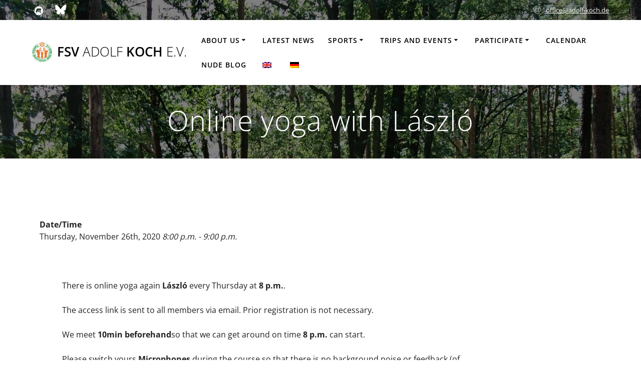

--- FILE ---
content_type: text/html; charset=UTF-8
request_url: https://www.adolf-koch.de/en_gb/events/online-yoga-mit-laszlo-2-2020-11-26/
body_size: 9400
content:
<!DOCTYPE html>
<html lang="en-GB">
<head>
    <meta charset="UTF-8">
    <meta name="viewport" content="width=device-width, initial-scale=1">
    <link rel="profile" href="http://gmpg.org/xfn/11">

	    <script>
        (function (exports, d) {
            var _isReady = false,
                _event,
                _fns = [];

            function onReady(event) {
                d.removeEventListener("DOMContentLoaded", onReady);
                _isReady = true;
                _event = event;
                _fns.forEach(function (_fn) {
                    var fn = _fn[0],
                        context = _fn[1];
                    fn.call(context || exports, window.jQuery);
                });
            }

            function onReadyIe(event) {
                if (d.readyState === "complete") {
                    d.detachEvent("onreadystatechange", onReadyIe);
                    _isReady = true;
                    _event = event;
                    _fns.forEach(function (_fn) {
                        var fn = _fn[0],
                            context = _fn[1];
                        fn.call(context || exports, event);
                    });
                }
            }

            d.addEventListener && d.addEventListener("DOMContentLoaded", onReady) ||
            d.attachEvent && d.attachEvent("onreadystatechange", onReadyIe);

            function domReady(fn, context) {
                if (_isReady) {
                    fn.call(context, _event);
                }

                _fns.push([fn, context]);
            }

            exports.mesmerizeDomReady = domReady;
        })(window, document);
    </script>
	<title>Online-Yoga mit László &#8211; FSV ADOLF KOCH e.V.</title>
<meta name='robots' content='max-image-preview:large' />

<link rel="alternate" type="application/rss+xml" title="FSV ADOLF KOCH e.V. &raquo; Feed" href="https://www.adolf-koch.de/en_gb/feed/" />
<link rel="alternate" type="application/rss+xml" title="FSV ADOLF KOCH e.V. &raquo; Comments Feed" href="https://www.adolf-koch.de/en_gb/comments/feed/" />
<script type="text/javascript">
/* <![CDATA[ */
window._wpemojiSettings = {"baseUrl":"https:\/\/s.w.org\/images\/core\/emoji\/15.0.3\/72x72\/","ext":".png","svgUrl":"https:\/\/s.w.org\/images\/core\/emoji\/15.0.3\/svg\/","svgExt":".svg","source":{"concatemoji":"https:\/\/www.adolf-koch.de\/wp-includes\/js\/wp-emoji-release.min.js?ver=6.6.4"}};
/*! This file is auto-generated */
!function(i,n){var o,s,e;function c(e){try{var t={supportTests:e,timestamp:(new Date).valueOf()};sessionStorage.setItem(o,JSON.stringify(t))}catch(e){}}function p(e,t,n){e.clearRect(0,0,e.canvas.width,e.canvas.height),e.fillText(t,0,0);var t=new Uint32Array(e.getImageData(0,0,e.canvas.width,e.canvas.height).data),r=(e.clearRect(0,0,e.canvas.width,e.canvas.height),e.fillText(n,0,0),new Uint32Array(e.getImageData(0,0,e.canvas.width,e.canvas.height).data));return t.every(function(e,t){return e===r[t]})}function u(e,t,n){switch(t){case"flag":return n(e,"\ud83c\udff3\ufe0f\u200d\u26a7\ufe0f","\ud83c\udff3\ufe0f\u200b\u26a7\ufe0f")?!1:!n(e,"\ud83c\uddfa\ud83c\uddf3","\ud83c\uddfa\u200b\ud83c\uddf3")&&!n(e,"\ud83c\udff4\udb40\udc67\udb40\udc62\udb40\udc65\udb40\udc6e\udb40\udc67\udb40\udc7f","\ud83c\udff4\u200b\udb40\udc67\u200b\udb40\udc62\u200b\udb40\udc65\u200b\udb40\udc6e\u200b\udb40\udc67\u200b\udb40\udc7f");case"emoji":return!n(e,"\ud83d\udc26\u200d\u2b1b","\ud83d\udc26\u200b\u2b1b")}return!1}function f(e,t,n){var r="undefined"!=typeof WorkerGlobalScope&&self instanceof WorkerGlobalScope?new OffscreenCanvas(300,150):i.createElement("canvas"),a=r.getContext("2d",{willReadFrequently:!0}),o=(a.textBaseline="top",a.font="600 32px Arial",{});return e.forEach(function(e){o[e]=t(a,e,n)}),o}function t(e){var t=i.createElement("script");t.src=e,t.defer=!0,i.head.appendChild(t)}"undefined"!=typeof Promise&&(o="wpEmojiSettingsSupports",s=["flag","emoji"],n.supports={everything:!0,everythingExceptFlag:!0},e=new Promise(function(e){i.addEventListener("DOMContentLoaded",e,{once:!0})}),new Promise(function(t){var n=function(){try{var e=JSON.parse(sessionStorage.getItem(o));if("object"==typeof e&&"number"==typeof e.timestamp&&(new Date).valueOf()<e.timestamp+604800&&"object"==typeof e.supportTests)return e.supportTests}catch(e){}return null}();if(!n){if("undefined"!=typeof Worker&&"undefined"!=typeof OffscreenCanvas&&"undefined"!=typeof URL&&URL.createObjectURL&&"undefined"!=typeof Blob)try{var e="postMessage("+f.toString()+"("+[JSON.stringify(s),u.toString(),p.toString()].join(",")+"));",r=new Blob([e],{type:"text/javascript"}),a=new Worker(URL.createObjectURL(r),{name:"wpTestEmojiSupports"});return void(a.onmessage=function(e){c(n=e.data),a.terminate(),t(n)})}catch(e){}c(n=f(s,u,p))}t(n)}).then(function(e){for(var t in e)n.supports[t]=e[t],n.supports.everything=n.supports.everything&&n.supports[t],"flag"!==t&&(n.supports.everythingExceptFlag=n.supports.everythingExceptFlag&&n.supports[t]);n.supports.everythingExceptFlag=n.supports.everythingExceptFlag&&!n.supports.flag,n.DOMReady=!1,n.readyCallback=function(){n.DOMReady=!0}}).then(function(){return e}).then(function(){var e;n.supports.everything||(n.readyCallback(),(e=n.source||{}).concatemoji?t(e.concatemoji):e.wpemoji&&e.twemoji&&(t(e.twemoji),t(e.wpemoji)))}))}((window,document),window._wpemojiSettings);
/* ]]> */
</script>
<style id='wp-emoji-styles-inline-css' type='text/css'>

	img.wp-smiley, img.emoji {
		display: inline !important;
		border: none !important;
		box-shadow: none !important;
		height: 1em !important;
		width: 1em !important;
		margin: 0 0.07em !important;
		vertical-align: -0.1em !important;
		background: none !important;
		padding: 0 !important;
	}
</style>
<link rel='stylesheet' id='wp-components-css' href='https://www.adolf-koch.de/wp-includes/css/dist/components/style.min.css?ver=6.6.4' type='text/css' media='all' />
<link rel='stylesheet' id='wp-preferences-css' href='https://www.adolf-koch.de/wp-includes/css/dist/preferences/style.min.css?ver=6.6.4' type='text/css' media='all' />
<link rel='stylesheet' id='wp-block-editor-css' href='https://www.adolf-koch.de/wp-includes/css/dist/block-editor/style.min.css?ver=6.6.4' type='text/css' media='all' />
<link rel='stylesheet' id='wp-reusable-blocks-css' href='https://www.adolf-koch.de/wp-includes/css/dist/reusable-blocks/style.min.css?ver=6.6.4' type='text/css' media='all' />
<link rel='stylesheet' id='wp-patterns-css' href='https://www.adolf-koch.de/wp-includes/css/dist/patterns/style.min.css?ver=6.6.4' type='text/css' media='all' />
<link rel='stylesheet' id='wp-editor-css' href='https://www.adolf-koch.de/wp-includes/css/dist/editor/style.min.css?ver=6.6.4' type='text/css' media='all' />
<link rel='stylesheet' id='drop_shadow_block-style-css-css' href='https://www.adolf-koch.de/wp-content/plugins/drop-shadow-boxes/block/blocks.style.build.css?ver=1.7.14' type='text/css' media='all' />
<link rel='stylesheet' id='wallsio-style-css-css' href='https://www.adolf-koch.de/wp-content/plugins/wallsio/block/dist/blocks.style.build.css?ver=3.0.14' type='text/css' media='all' />
<link rel='stylesheet' id='events-manager-css' href='https://www.adolf-koch.de/wp-content/plugins/events-manager/includes/css/events-manager.min.css?ver=6.6.3' type='text/css' media='all' />
<style id='events-manager-inline-css' type='text/css'>
body .em { --font-family : inherit; --font-weight : inherit; --font-size : 1em; --line-height : inherit; }
</style>
<link rel='stylesheet' id='trp-language-switcher-style-css' href='https://www.adolf-koch.de/wp-content/plugins/translatepress-multilingual/assets/css/trp-language-switcher.css?ver=3.0.7' type='text/css' media='all' />
<link rel='stylesheet' id='mesmerize-parent-css' href='https://www.adolf-koch.de/wp-content/themes/mesmerize/style.min.css?ver=6.6.4' type='text/css' media='all' />
<link rel='stylesheet' id='mesmerize-style-css' href='https://www.adolf-koch.de/wp-content/themes/highlight_child/style.min.css?ver=1.0.13.1556017326' type='text/css' media='all' />
<style id='mesmerize-style-inline-css' type='text/css'>
img.logo.dark, img.custom-logo{width:auto;max-height:60px !important;}
/** cached kirki style */@media screen and (min-width: 768px){.header{background-position:center center;}}.header-homepage:not(.header-slide).color-overlay:before{background:#000000;}.header-homepage:not(.header-slide) .background-overlay,.header-homepage:not(.header-slide).color-overlay::before{opacity:0.3;}.header-homepage-arrow{font-size:calc( 50px * 0.84 );bottom:20px;background:rgba(255,255,255,0);}.header-homepage-arrow > i.fa{width:50px;height:50px;}.header-homepage-arrow > i{color:#ffffff;}.header.color-overlay:before{background:#000000;}.header .background-overlay,.header.color-overlay::before{opacity:0.5;}.header-homepage .header-description-row{padding-top:30%;padding-bottom:10%;}.inner-header-description{padding-top:3%;padding-bottom:2%;}@media screen and (max-width:767px){.header-homepage .header-description-row{padding-top:10%;padding-bottom:10%;}}@media only screen and (min-width: 768px){.header-content .align-holder{width:40%!important;}.inner-header-description{text-align:center!important;}}
</style>
<link rel='stylesheet' id='mesmerize-style-bundle-css' href='https://www.adolf-koch.de/wp-content/themes/mesmerize/assets/css/theme.bundle.min.css?ver=1.0.13.1556017326' type='text/css' media='all' />
<link rel='stylesheet' id='mesmerize-fonts-css' href='//www.adolf-koch.de/wp-content/uploads/omgf/mesmerize-fonts/mesmerize-fonts.css?ver=1661263569' type='text/css' media='all' />
<script type="text/javascript" src="https://www.adolf-koch.de/wp-includes/js/jquery/jquery.min.js?ver=3.7.1" id="jquery-core-js"></script>
<script type="text/javascript" src="https://www.adolf-koch.de/wp-includes/js/jquery/jquery-migrate.min.js?ver=3.4.1" id="jquery-migrate-js"></script>
<script type="text/javascript" id="jquery-js-after">
/* <![CDATA[ */
    
        (function () {
            function setHeaderTopSpacing() {

                setTimeout(function() {
                  var headerTop = document.querySelector('.header-top');
                  var headers = document.querySelectorAll('.header-wrapper .header,.header-wrapper .header-homepage');

                  for (var i = 0; i < headers.length; i++) {
                      var item = headers[i];
                      item.style.paddingTop = headerTop.getBoundingClientRect().height + "px";
                  }

                    var languageSwitcher = document.querySelector('.mesmerize-language-switcher');

                    if(languageSwitcher){
                        languageSwitcher.style.top = "calc( " +  headerTop.getBoundingClientRect().height + "px + 1rem)" ;
                    }
                    
                }, 100);

             
            }

            window.addEventListener('resize', setHeaderTopSpacing);
            window.mesmerizeSetHeaderTopSpacing = setHeaderTopSpacing
            mesmerizeDomReady(setHeaderTopSpacing);
        })();
    
    
/* ]]> */
</script>
<script type="text/javascript" src="https://www.adolf-koch.de/wp-includes/js/jquery/ui/core.min.js?ver=1.13.3" id="jquery-ui-core-js"></script>
<script type="text/javascript" src="https://www.adolf-koch.de/wp-includes/js/jquery/ui/mouse.min.js?ver=1.13.3" id="jquery-ui-mouse-js"></script>
<script type="text/javascript" src="https://www.adolf-koch.de/wp-includes/js/jquery/ui/sortable.min.js?ver=1.13.3" id="jquery-ui-sortable-js"></script>
<script type="text/javascript" src="https://www.adolf-koch.de/wp-includes/js/jquery/ui/datepicker.min.js?ver=1.13.3" id="jquery-ui-datepicker-js"></script>
<script type="text/javascript" id="jquery-ui-datepicker-js-after">
/* <![CDATA[ */
jQuery(function(jQuery){jQuery.datepicker.setDefaults({"closeText":"Close","currentText":"Today","monthNames":["January","February","March","April","May","June","July","August","September","October","November","December"],"monthNamesShort":["Jan","Feb","Mar","Apr","May","Jun","Jul","Aug","Sep","Oct","Nov","Dec"],"nextText":"Next","prevText":"Previous","dayNames":["Sunday","Monday","Tuesday","Wednesday","Thursday","Friday","Saturday"],"dayNamesShort":["Sun","Mon","Tue","Wed","Thu","Fri","Sat"],"dayNamesMin":["S","M","T","W","T","F","S"],"dateFormat":"d. MM yy","firstDay":1,"isRTL":false});});
/* ]]> */
</script>
<script type="text/javascript" src="https://www.adolf-koch.de/wp-includes/js/jquery/ui/resizable.min.js?ver=1.13.3" id="jquery-ui-resizable-js"></script>
<script type="text/javascript" src="https://www.adolf-koch.de/wp-includes/js/jquery/ui/draggable.min.js?ver=1.13.3" id="jquery-ui-draggable-js"></script>
<script type="text/javascript" src="https://www.adolf-koch.de/wp-includes/js/jquery/ui/controlgroup.min.js?ver=1.13.3" id="jquery-ui-controlgroup-js"></script>
<script type="text/javascript" src="https://www.adolf-koch.de/wp-includes/js/jquery/ui/checkboxradio.min.js?ver=1.13.3" id="jquery-ui-checkboxradio-js"></script>
<script type="text/javascript" src="https://www.adolf-koch.de/wp-includes/js/jquery/ui/button.min.js?ver=1.13.3" id="jquery-ui-button-js"></script>
<script type="text/javascript" src="https://www.adolf-koch.de/wp-includes/js/jquery/ui/dialog.min.js?ver=1.13.3" id="jquery-ui-dialog-js"></script>
<script type="text/javascript" id="events-manager-js-extra">
/* <![CDATA[ */
var EM = {"ajaxurl":"https:\/\/www.adolf-koch.de\/wp-admin\/admin-ajax.php","locationajaxurl":"https:\/\/www.adolf-koch.de\/wp-admin\/admin-ajax.php?action=locations_search","firstDay":"1","locale":"en","dateFormat":"yy-mm-dd","ui_css":"https:\/\/www.adolf-koch.de\/wp-content\/plugins\/events-manager\/includes\/css\/jquery-ui\/build.min.css","show24hours":"1","is_ssl":"1","autocomplete_limit":"10","calendar":{"breakpoints":{"small":560,"medium":908,"large":false}},"phone":"","datepicker":{"format":"d.m.Y","locale":"de"},"search":{"breakpoints":{"small":650,"medium":850,"full":false}},"url":"https:\/\/www.adolf-koch.de\/wp-content\/plugins\/events-manager","txt_search":"Suche","txt_searching":"Searching...","txt_loading":"Loading..."};
/* ]]> */
</script>
<script type="text/javascript" src="https://www.adolf-koch.de/wp-content/plugins/events-manager/includes/js/events-manager.js?ver=6.6.3" id="events-manager-js"></script>
<script type="text/javascript" src="https://www.adolf-koch.de/wp-content/plugins/events-manager/includes/external/flatpickr/l10n/de.js?ver=6.6.3" id="em-flatpickr-localization-js"></script>
<link rel="https://api.w.org/" href="https://www.adolf-koch.de/en_gb/wp-json/" /><link rel="EditURI" type="application/rsd+xml" title="RSD" href="https://www.adolf-koch.de/xmlrpc.php?rsd" />
<meta name="generator" content="WordPress 6.6.4" />
<link rel="canonical" href="https://www.adolf-koch.de/en_gb/events/online-yoga-mit-laszlo-2-2020-11-26/" />
<link rel='shortlink' href='https://www.adolf-koch.de/en_gb/?p=18147' />
<link rel="alternate" title="oEmbed (JSON)" type="application/json+oembed" href="https://www.adolf-koch.de/en_gb/wp-json/oembed/1.0/embed?url=https%3A%2F%2Fwww.adolf-koch.de%2Fen_gb%2Fevents%2Fonline-yoga-mit-laszlo-2-2020-11-26%2F" />
<link rel="alternate" title="oEmbed (XML)" type="text/xml+oembed" href="https://www.adolf-koch.de/en_gb/wp-json/oembed/1.0/embed?url=https%3A%2F%2Fwww.adolf-koch.de%2Fen_gb%2Fevents%2Fonline-yoga-mit-laszlo-2-2020-11-26%2F&#038;format=xml" />
<!-- start Simple Custom CSS and JS -->
<script type="text/javascript">
 

function add_logo(){
  for (el of document.querySelectorAll('.text-logo')) 
  { console.log(el);
   el.innerHTML = "<span class='header-logo-container'><span class='header-text'>"+el.innerHTML + "</span></span>"};
  console.log(el)
}
setTimeout(add_logo, 0);
</script>
<!-- end Simple Custom CSS and JS -->
        <style>
            span[class*="simple-icon-"] {
            	width: 1.5rem;
            	height: 1.5rem;
            	display: inline-block;

            }
            span[class*="simple-icon-"] svg {
            	display: inline-block;
            	vertical-align: middle;
                height: inherit;
                width: inherit;
            }
        </style>
    <link rel="alternate" hreflang="de-DE" href="https://www.adolf-koch.de/events/online-yoga-mit-laszlo-2-2020-11-26/"/>
<link rel="alternate" hreflang="en-GB" href="https://www.adolf-koch.de/en_gb/events/online-yoga-mit-laszlo-2-2020-11-26/"/>
<link rel="alternate" hreflang="de" href="https://www.adolf-koch.de/events/online-yoga-mit-laszlo-2-2020-11-26/"/>
<link rel="alternate" hreflang="en" href="https://www.adolf-koch.de/en_gb/events/online-yoga-mit-laszlo-2-2020-11-26/"/>
    <script type="text/javascript" data-name="async-styles">
        (function () {
            var links = document.querySelectorAll('link[data-href]');
            for (var i = 0; i < links.length; i++) {
                var item = links[i];
                item.href = item.getAttribute('data-href')
            }
        })();
    </script>
	<link rel="icon" href="https://www.adolf-koch.de/wp-content/uploads/2019/03/cropped-cropped-DSCF2448-e1552936351498-3-17-32x32.jpg" sizes="32x32" />
<link rel="icon" href="https://www.adolf-koch.de/wp-content/uploads/2019/03/cropped-cropped-DSCF2448-e1552936351498-3-17-192x192.jpg" sizes="192x192" />
<link rel="apple-touch-icon" href="https://www.adolf-koch.de/wp-content/uploads/2019/03/cropped-cropped-DSCF2448-e1552936351498-3-17-180x180.jpg" />
<meta name="msapplication-TileImage" content="https://www.adolf-koch.de/wp-content/uploads/2019/03/cropped-cropped-DSCF2448-e1552936351498-3-17-270x270.jpg" />
		<style type="text/css" id="wp-custom-css">
			@media only screen and (max-width: 767px)  {
.rev-cols {
    display: flex !important;
    flex-direction: column-reverse;
  }
}

.separate-menu { 
border-style: none none solid none;
border-width: 2px;
border-color: #D3D3D3}

.sl-caption {
display: none !important;
}

/* Oberste Zeile */
.header-top-bar {
  background-color: #0000 !important;
}

/* Menu Zeile, wenn ganz nach oben gescrollt */
.header-top {
  background-color: #0000 !important;
}

/* Menu Zeile, wenn nach unten gescrollt */
.navigation-wrapper {
  background-color: #0000!important;
}

/* Footer */
.footer-content {
  background-color: #276f40ff!important;
}

/*.page-content a {
color: #1a803e;
}*/

/* Vereins Logo links oben */
.header-logo-container {
    background: url( "https://www.fsv-adolf-koch.de/wp-content/uploads/2019/04/Logo_white_bg.png" ) no-repeat;
    display: inline-block;
    background-size: 40px 40px; /* image's size */
    height: 40px; /* image's height */
    padding-left: 50px; /* image's width plus 10 px (margin between text and image) */
}

.header-logo-container .header-text {
    height: 40px; /* image's height */
    display: table-cell;
    vertical-align: middle;
}

/* remove the idiotic garbage in the footer in the bottom right */
p.copyright {
  display: none;
}
p.copyright:after {
  content:'© FSV ADOLF KOCH e.V.'; 
}
		</style>
			<style id="page-content-custom-styles">
			</style>
	    <style data-name="background-content-colors">
        .mesmerize-inner-page .page-content,
        .mesmerize-inner-page .content,
        .mesmerize-front-page.mesmerize-content-padding .page-content {
            background-color: #ffffff;
        }
    </style>
    </head>

<body class="event-template-default single single-event postid-18147 translatepress-en_GB mesmerize-inner-page">
<style>
.screen-reader-text[href="#page-content"]:focus {
   background-color: #f1f1f1;
   border-radius: 3px;
   box-shadow: 0 0 2px 2px rgba(0, 0, 0, 0.6);
   clip: auto !important;
   clip-path: none;
   color: #21759b;

}
</style>
<a class="skip-link screen-reader-text" href="#page-content" data-no-translation="" data-trp-gettext="" data-no-auto-translation="">Skip to content</a>

<div  id="page-top" class="header-top">
	        <div class="header-top-bar">
            <div class="">
                <div class="header-top-bar-inner row middle-xs start-xs">
                        <div class="header-top-bar-area  col-xs area-left">
            <div data-type="group"  data-dynamic-mod="true" class="top-bar-social-icons">
                      <a target="_blank"  class="social-icon" href="https://www.meetup.com/de-DE/FKK-Sport-Berlin/" data-no-auto-translation="">
                  <i class="fa fa-meetup"></i>
              </a>
                            <a target="_blank"  class="social-icon" href="https://bsky.app/profile/nudesportsberlin.bsky.social" data-no-auto-translation="">
                  <i class="fa fa-extra-bluesky"></i>
              </a>
              
    </div>

        </div>
                            <div class="header-top-bar-area  col-xs-fit area-right">
                  <div class="top-bar-field" data-type="group"   data-dynamic-mod="true">
              <i class="fa fa-at"></i>
              <span><a href="mailto:&#111;&#102;&#102;&#105;&#099;&#101;&#064;&#097;&#100;&#111;&#108;&#102;&#045;&#107;&#111;&#099;&#104;&#046;&#100;&#101;" data-no-translation="" data-no-auto-translation="">&#111;&#102;&#102;&#105;&#099;&#101;&#064;&#097;&#100;&#111;&#108;&#102;&#045;&#107;&#111;&#099;&#104;&#046;&#100;&#101;</a></span>
          </div>
              </div>
                    </div>
            </div>
        </div>
        	<div class="navigation-bar coloured-nav"  data-sticky='0'  data-sticky-mobile='1'  data-sticky-to='top' >
    <div class="navigation-wrapper">
    	<div class="row basis-auto">
	        <div class="logo_col col-xs col-sm-fit">
	            <a class="text-logo" data-type="group"  data-dynamic-mod="true" href="https://www.adolf-koch.de/en_gb/" data-no-auto-translation="">FSV<span style="font-weight: 300;" class="span12"> ADOLF</span> Koch<span style="font-weight: 300;" class="span12"> e.V.</span></a>	        </div>
	        <div class="main_menu_col col-xs">
	            <div id="mainmenu_container" class="row"><ul id="main_menu" class="active-line-bottom main-menu dropdown-menu"><li id="menu-item-9684" class="menu-item menu-item-type-post_type menu-item-object-page menu-item-has-children menu-item-9684"><a href="https://www.adolf-koch.de/en_gb/ueber-uns/" data-no-auto-translation="">About us</a>
<ul class="sub-menu">
	<li id="menu-item-9911" class="menu-item menu-item-type-post_type menu-item-object-page menu-item-9911"><a href="https://www.adolf-koch.de/en_gb/faq/" data-no-auto-translation="">FAQ</a></li>
	<li id="menu-item-27712" class="menu-item menu-item-type-post_type menu-item-object-page menu-item-27712"><a href="https://www.adolf-koch.de/en_gb/awareness/" data-no-auto-translation="">Awareness</a></li>
	<li id="menu-item-10163" class="menu-item menu-item-type-post_type menu-item-object-page menu-item-10163"><a href="https://www.adolf-koch.de/en_gb/ueber-uns/media/" data-no-auto-translation="">Media</a></li>
	<li id="menu-item-22431" class="menu-item menu-item-type-post_type menu-item-object-page menu-item-22431"><a href="https://www.adolf-koch.de/en_gb/ueber-uns/flinta/" data-no-auto-translation="">FLINTA</a></li>
	<li id="menu-item-1235" class="menu-item menu-item-type-post_type menu-item-object-page menu-item-1235"><a href="https://www.adolf-koch.de/en_gb/ueber-uns/adolf-koch/" data-no-auto-translation="">Adolf Koch</a></li>
</ul>
</li>
<li id="menu-item-1479" class="menu-item menu-item-type-post_type menu-item-object-page menu-item-1479"><a href="https://www.adolf-koch.de/en_gb/aktuelles/" data-no-auto-translation="">Latest news</a></li>
<li id="menu-item-10073" class="menu-item menu-item-type-post_type menu-item-object-page menu-item-has-children menu-item-10073"><a href="https://www.adolf-koch.de/en_gb/sport/" data-no-auto-translation="">Sports</a>
<ul class="sub-menu">
	<li id="menu-item-27769" class="menu-item menu-item-type-post_type menu-item-object-page menu-item-27769"><a href="https://www.adolf-koch.de/en_gb/sport/koerperbewusstsein/" data-no-auto-translation="">Body Awareness</a></li>
	<li id="menu-item-28100" class="menu-item menu-item-type-post_type menu-item-object-page menu-item-28100"><a href="https://www.adolf-koch.de/en_gb/sport/pickleball/" data-no-auto-translation="">Pickleball</a></li>
	<li id="menu-item-9853" class="menu-item menu-item-type-post_type menu-item-object-page menu-item-9853"><a href="https://www.adolf-koch.de/en_gb/sport/schwimmen/" data-no-auto-translation="">Swimming</a></li>
	<li id="menu-item-9857" class="menu-item menu-item-type-post_type menu-item-object-page menu-item-9857"><a href="https://www.adolf-koch.de/en_gb/sport/volleyball/" data-no-auto-translation="">Volleyball</a></li>
	<li id="menu-item-27450" class="menu-item menu-item-type-post_type menu-item-object-page menu-item-27450"><a href="https://www.adolf-koch.de/en_gb/sport/tischtennis/" data-no-auto-translation="">Table Tennis</a></li>
	<li id="menu-item-9858" class="menu-item menu-item-type-post_type menu-item-object-page menu-item-9858"><a href="https://www.adolf-koch.de/en_gb/sport/wassergymnastik/" data-no-auto-translation="">Aquagym</a></li>
	<li id="menu-item-27451" class="menu-item menu-item-type-post_type menu-item-object-page menu-item-27451"><a href="https://www.adolf-koch.de/en_gb/sport/workout/" data-no-auto-translation="">Workout</a></li>
	<li id="menu-item-17220" class="menu-item menu-item-type-post_type menu-item-object-page menu-item-17220"><a href="https://www.adolf-koch.de/en_gb/sport/yoga-kreuzberg/" data-no-auto-translation="">Yoga – Kreuzberg</a></li>
</ul>
</li>
<li id="menu-item-1256" class="menu-item menu-item-type-post_type menu-item-object-page menu-item-has-children menu-item-1256"><a href="https://www.adolf-koch.de/en_gb/weitere-aktivitaeten/" data-no-auto-translation="">Trips and events</a>
<ul class="sub-menu">
	<li id="menu-item-10006" class="menu-item menu-item-type-post_type menu-item-object-page menu-item-10006"><a href="https://www.adolf-koch.de/en_gb/weitere-aktivitaeten/fahrten/" data-no-auto-translation="">Trips</a></li>
	<li id="menu-item-10048" class="menu-item menu-item-type-post_type menu-item-object-page menu-item-10048"><a href="https://www.adolf-koch.de/en_gb/weitere-aktivitaeten/wanderungen/" data-no-auto-translation="">Wanderungen und andere Events</a></li>
	<li id="menu-item-10014" class="menu-item menu-item-type-post_type menu-item-object-page menu-item-10014"><a href="https://www.adolf-koch.de/en_gb/weitere-aktivitaeten/gruppenabende/" data-no-auto-translation="">Social Thursday</a></li>
</ul>
</li>
<li id="menu-item-1244" class="menu-item menu-item-type-post_type menu-item-object-page menu-item-has-children menu-item-1244"><a href="https://www.adolf-koch.de/en_gb/mitmachen/" data-no-auto-translation="">Participate</a>
<ul class="sub-menu">
	<li id="menu-item-9872" class="menu-item menu-item-type-post_type menu-item-object-page menu-item-9872"><a href="https://www.adolf-koch.de/en_gb/mitmachen/gastteilnahme/" data-no-auto-translation="">Guest participation</a></li>
	<li id="menu-item-9874" class="menu-item menu-item-type-post_type menu-item-object-page menu-item-9874"><a href="https://www.adolf-koch.de/en_gb/mitmachen/probeteilnahme/" data-no-auto-translation="">trial participation</a></li>
	<li id="menu-item-27715" class="menu-item menu-item-type-post_type menu-item-object-page menu-item-27715"><a href="https://www.adolf-koch.de/en_gb/awareness/" data-no-auto-translation="">Awareness</a></li>
	<li id="menu-item-9873" class="menu-item menu-item-type-post_type menu-item-object-page menu-item-9873"><a href="https://www.adolf-koch.de/en_gb/mitmachen/mitgliedschaft/" data-no-auto-translation="">Become a member</a></li>
</ul>
</li>
<li id="menu-item-28" class="menu-item menu-item-type-post_type menu-item-object-page menu-item-28"><a href="https://www.adolf-koch.de/en_gb/kalender/" data-no-auto-translation="">Calendar</a></li>
<li id="menu-item-23781" class="menu-item menu-item-type-post_type menu-item-object-page menu-item-23781"><a href="https://www.adolf-koch.de/en_gb/nude-blog/" data-no-auto-translation="">Nude Blog</a></li>
<li id="menu-item-12573" class="trp-language-switcher-container menu-item menu-item-type-post_type menu-item-object-language_switcher current-language-menu-item menu-item-12573"><a href="https://www.adolf-koch.de/en_gb/events/online-yoga-mit-laszlo-2-2020-11-26/" data-no-auto-translation=""><span data-no-translation><img class="trp-flag-image" src="https://www.adolf-koch.de/wp-content/plugins/translatepress-multilingual/assets/images/flags/en_GB.png" width="18" height="12" alt="en_GB" title="English (UK)"></span></a></li>
<li id="menu-item-12574" class="trp-language-switcher-container menu-item menu-item-type-post_type menu-item-object-language_switcher menu-item-12574"><a href="https://www.adolf-koch.de/events/online-yoga-mit-laszlo-2-2020-11-26/" data-no-auto-translation=""><span data-no-translation><img class="trp-flag-image" src="https://www.adolf-koch.de/wp-content/plugins/translatepress-multilingual/assets/images/flags/de_DE.png" width="18" height="12" alt="de_DE" title="Deutsch"></span></a></li>
</ul></div>    <a href="#" data-component="offcanvas" data-target="#offcanvas-wrapper" data-direction="right" data-width="300px" data-push="false" data-no-auto-translation="">
        <div class="bubble"></div>
        <i class="fa fa-bars"></i>
    </a>
    <div id="offcanvas-wrapper" class="hide force-hide  offcanvas-right">
        <div class="offcanvas-top">
            <div class="logo-holder">
                <a class="text-logo" data-type="group"  data-dynamic-mod="true" href="https://www.adolf-koch.de/en_gb/" data-no-auto-translation="">FSV<span style="font-weight: 300;" class="span12"> ADOLF</span> Koch<span style="font-weight: 300;" class="span12"> e.V.</span></a>            </div>
        </div>
        <div id="offcanvas-menu" class="menu-hauptmenue-container"><ul id="offcanvas_menu" class="offcanvas_menu"><li class="menu-item menu-item-type-post_type menu-item-object-page menu-item-has-children menu-item-9684"><a href="https://www.adolf-koch.de/en_gb/ueber-uns/" data-no-auto-translation="">About us</a>
<ul class="sub-menu">
	<li class="menu-item menu-item-type-post_type menu-item-object-page menu-item-9911"><a href="https://www.adolf-koch.de/en_gb/faq/" data-no-auto-translation="">FAQ</a></li>
	<li class="menu-item menu-item-type-post_type menu-item-object-page menu-item-27712"><a href="https://www.adolf-koch.de/en_gb/awareness/" data-no-auto-translation="">Awareness</a></li>
	<li class="menu-item menu-item-type-post_type menu-item-object-page menu-item-10163"><a href="https://www.adolf-koch.de/en_gb/ueber-uns/media/" data-no-auto-translation="">Media</a></li>
	<li class="menu-item menu-item-type-post_type menu-item-object-page menu-item-22431"><a href="https://www.adolf-koch.de/en_gb/ueber-uns/flinta/" data-no-auto-translation="">FLINTA</a></li>
	<li class="menu-item menu-item-type-post_type menu-item-object-page menu-item-1235"><a href="https://www.adolf-koch.de/en_gb/ueber-uns/adolf-koch/" data-no-auto-translation="">Adolf Koch</a></li>
</ul>
</li>
<li class="menu-item menu-item-type-post_type menu-item-object-page menu-item-1479"><a href="https://www.adolf-koch.de/en_gb/aktuelles/" data-no-auto-translation="">Latest news</a></li>
<li class="menu-item menu-item-type-post_type menu-item-object-page menu-item-has-children menu-item-10073"><a href="https://www.adolf-koch.de/en_gb/sport/" data-no-auto-translation="">Sports</a>
<ul class="sub-menu">
	<li class="menu-item menu-item-type-post_type menu-item-object-page menu-item-27769"><a href="https://www.adolf-koch.de/en_gb/sport/koerperbewusstsein/" data-no-auto-translation="">Body Awareness</a></li>
	<li class="menu-item menu-item-type-post_type menu-item-object-page menu-item-28100"><a href="https://www.adolf-koch.de/en_gb/sport/pickleball/" data-no-auto-translation="">Pickleball</a></li>
	<li class="menu-item menu-item-type-post_type menu-item-object-page menu-item-9853"><a href="https://www.adolf-koch.de/en_gb/sport/schwimmen/" data-no-auto-translation="">Swimming</a></li>
	<li class="menu-item menu-item-type-post_type menu-item-object-page menu-item-9857"><a href="https://www.adolf-koch.de/en_gb/sport/volleyball/" data-no-auto-translation="">Volleyball</a></li>
	<li class="menu-item menu-item-type-post_type menu-item-object-page menu-item-27450"><a href="https://www.adolf-koch.de/en_gb/sport/tischtennis/" data-no-auto-translation="">Table Tennis</a></li>
	<li class="menu-item menu-item-type-post_type menu-item-object-page menu-item-9858"><a href="https://www.adolf-koch.de/en_gb/sport/wassergymnastik/" data-no-auto-translation="">Aquagym</a></li>
	<li class="menu-item menu-item-type-post_type menu-item-object-page menu-item-27451"><a href="https://www.adolf-koch.de/en_gb/sport/workout/" data-no-auto-translation="">Workout</a></li>
	<li class="menu-item menu-item-type-post_type menu-item-object-page menu-item-17220"><a href="https://www.adolf-koch.de/en_gb/sport/yoga-kreuzberg/" data-no-auto-translation="">Yoga – Kreuzberg</a></li>
</ul>
</li>
<li class="menu-item menu-item-type-post_type menu-item-object-page menu-item-has-children menu-item-1256"><a href="https://www.adolf-koch.de/en_gb/weitere-aktivitaeten/" data-no-auto-translation="">Trips and events</a>
<ul class="sub-menu">
	<li class="menu-item menu-item-type-post_type menu-item-object-page menu-item-10006"><a href="https://www.adolf-koch.de/en_gb/weitere-aktivitaeten/fahrten/" data-no-auto-translation="">Trips</a></li>
	<li class="menu-item menu-item-type-post_type menu-item-object-page menu-item-10048"><a href="https://www.adolf-koch.de/en_gb/weitere-aktivitaeten/wanderungen/" data-no-auto-translation="">Wanderungen und andere Events</a></li>
	<li class="menu-item menu-item-type-post_type menu-item-object-page menu-item-10014"><a href="https://www.adolf-koch.de/en_gb/weitere-aktivitaeten/gruppenabende/" data-no-auto-translation="">Social Thursday</a></li>
</ul>
</li>
<li class="menu-item menu-item-type-post_type menu-item-object-page menu-item-has-children menu-item-1244"><a href="https://www.adolf-koch.de/en_gb/mitmachen/" data-no-auto-translation="">Participate</a>
<ul class="sub-menu">
	<li class="menu-item menu-item-type-post_type menu-item-object-page menu-item-9872"><a href="https://www.adolf-koch.de/en_gb/mitmachen/gastteilnahme/" data-no-auto-translation="">Guest participation</a></li>
	<li class="menu-item menu-item-type-post_type menu-item-object-page menu-item-9874"><a href="https://www.adolf-koch.de/en_gb/mitmachen/probeteilnahme/" data-no-auto-translation="">trial participation</a></li>
	<li class="menu-item menu-item-type-post_type menu-item-object-page menu-item-27715"><a href="https://www.adolf-koch.de/en_gb/awareness/" data-no-auto-translation="">Awareness</a></li>
	<li class="menu-item menu-item-type-post_type menu-item-object-page menu-item-9873"><a href="https://www.adolf-koch.de/en_gb/mitmachen/mitgliedschaft/" data-no-auto-translation="">Become a member</a></li>
</ul>
</li>
<li class="menu-item menu-item-type-post_type menu-item-object-page menu-item-28"><a href="https://www.adolf-koch.de/en_gb/kalender/" data-no-auto-translation="">Calendar</a></li>
<li class="menu-item menu-item-type-post_type menu-item-object-page menu-item-23781"><a href="https://www.adolf-koch.de/en_gb/nude-blog/" data-no-auto-translation="">Nude Blog</a></li>
<li class="trp-language-switcher-container menu-item menu-item-type-post_type menu-item-object-language_switcher current-language-menu-item menu-item-12573"><a href="https://www.adolf-koch.de/en_gb/events/online-yoga-mit-laszlo-2-2020-11-26/" data-no-auto-translation=""><span data-no-translation><img class="trp-flag-image" src="https://www.adolf-koch.de/wp-content/plugins/translatepress-multilingual/assets/images/flags/en_GB.png" width="18" height="12" alt="en_GB" title="English (UK)"></span></a></li>
<li class="trp-language-switcher-container menu-item menu-item-type-post_type menu-item-object-language_switcher menu-item-12574"><a href="https://www.adolf-koch.de/events/online-yoga-mit-laszlo-2-2020-11-26/" data-no-auto-translation=""><span data-no-translation><img class="trp-flag-image" src="https://www.adolf-koch.de/wp-content/plugins/translatepress-multilingual/assets/images/flags/de_DE.png" width="18" height="12" alt="de_DE" title="Deutsch"></span></a></li>
</ul></div>
            </div>
    	        </div>
	    </div>
    </div>
</div>
</div>

<div id="page" class="site">
    <div class="header-wrapper">
        <div  class='header  color-overlay  custom-mobile-image' style='; background-image:url(&quot;https://www.fsv-adolf-koch.de/wp-content/uploads/2019/09/cropped-Bild_6601.jpg&quot;); background-color:#000000'>
            								    <div class="inner-header-description gridContainer">
        <div class="row header-description-row">
    <div class="col-xs col-xs-12">
        <h1 class="hero-title">
            Online yoga with László        </h1>
            </div>
        </div>
    </div>
        <script>
		if (window.mesmerizeSetHeaderTopSpacing) {
			window.mesmerizeSetHeaderTopSpacing();
		}
    </script>
                        </div>
    </div>

    <div id='page-content' class="page-content">
        <div class="gridContainer content">
            <div id="post-18147" class="post-18147 event type-event status-publish hentry event-categories-online-yoga">
  <div>
   <div class="em em-view-container" id="em-view-6" data-view="event">
	<div class="em pixelbones em-item em-item-single em-event em-event-single em-event-14506" id="em-event-6" data-view-id="6">
		<!-- wp:columns -->
<div class="wp-block-columns has-2-columns"><!-- wp:column -->
<div class="wp-block-column"><!-- wp:paragraph -->
<br/><p>
	<strong>Date/Time</strong><br/>
	 Thursday, November 26th, 2020 <i>8:00 p.m. - 9:00 p.m.</i>
</p>


<p>
<p><div class="su-row"><br />
<div class="su-column su-column-size-3-4"><div class="su-column-inner su-u-clearfix su-u-trim"></p>
<p>There is online yoga again <strong>László</strong> every Thursday at <strong>8 p.m.</strong>.</p>
<p>The access link is sent to all members via email. Prior registration is not necessary.</p>
<p>We meet <b>10min beforehand</b>so that we can get around on time <b>8 p.m.</b> can start.</p>
<p>Please switch yours <b>Microphones</b> during the course so that there is no background noise or feedback (of course we can all talk before and after).</p>
<p></div></div><br />
<div class="su-column su-column-size-1-4"><div class="su-column-inner su-u-clearfix su-u-trim"><br />
<!--
<a href="https://www.adolf-koch.de/wp-content/uploads/2020/04/Outdoor-Fitness-Marc.gif"><img fetchpriority="high" decoding="async" src="https://www.adolf-koch.de/wp-content/uploads/2020/04/Outdoor-Fitness-Marc_small.gif" alt="" width="320" height="240" class="alignnone size-full wp-image-14451" /></a>
<i>Yoga</i>
--><br />
</div></div><br />
</div></p>

</p>
<!-- /wp:paragraph --></div>
<!-- /wp:column -->
<!-- wp:column -->
<div class="wp-block-column"><!-- wp:paragraph -->
<p></p>
<!-- /wp:paragraph --></div>
<!-- /wp:column --></div>
<!-- /wp:columns -->
	</div>
</div>
	  </div>
    </div>
        </div>
    </div>

<div  class='footer footer-content-lists footer-border-accent'>
    <div  class='footer-content'>
        <div class="gridContainer">
            <div class="row">
                <div class="col-sm-8 flexbox">
                    <div class="row widgets-row">
                        <div class="col-sm-4">
                            <div id="media_image-2" class="widget widget_media_image"><img width="150" height="150" src="https://www.adolf-koch.de/wp-content/uploads/2019/04/Logo_white-150x150.png" class="image wp-image-11641  attachment-thumbnail size-thumbnail" alt="" style="max-width: 100%; height: auto;" decoding="async" loading="lazy" srcset="https://www.adolf-koch.de/wp-content/uploads/2019/04/Logo_white-150x150.png 150w, https://www.adolf-koch.de/wp-content/uploads/2019/04/Logo_white-300x300.png 300w, https://www.adolf-koch.de/wp-content/uploads/2019/04/Logo_white-768x768.png 768w, https://www.adolf-koch.de/wp-content/uploads/2019/04/Logo_white.png 1000w" sizes="(max-width: 150px) 100vw, 150px" /></div>                        </div>
                        <div class="col-sm-4">
                            <div id="custom_html-7" class="widget_text widget widget_custom_html"><h4 class="widgettitle">Contact</h4><div class="textwidget custom-html-widget"><span style="color:#ffffff;"> 
	<b>email</b><br></span>
	<a href="mailto:office@adolf-koch.de" data-no-translation="" data-no-auto-translation="">office@adolf-koch.de</a> <br><br>
	<p>
		<a href="/en_gb/impressum/" data-no-auto-translation="">Impressum, Disclaimer and Privacy Policy</a>
</p></div></div>                        </div>
                        <div class="col-sm-4">
                                                    </div>
                    </div>
                </div>
                <div class="col-sm-4 flexbox center-xs middle-xs content-section-spacing-medium footer-bg-accent">
                  <div>
                    <div class="footer-logo space-bottom-small">
                        <h2><span data-type="group"  data-dynamic-mod="true">FSV ADOLF KOCH eV</span></h2>
                    </div>
                    <p  class="copyright">© 2026 FSV ADOLF KOCH eV.&nbsp;Built using WordPress and the <a target="_blank" href="https://extendthemes.com/go/built-with-highlight/" class="mesmerize-theme-link">Highlight Theme</a></p>                        <div data-type="group"  data-dynamic-mod="true" class="footer-social-icons">
        
    </div>

                      </div>
                </div>
            </div>
        </div>
    </div>
</div>
	</div>
<template id="tp-language" data-tp-language="en_GB"></template><link rel='stylesheet' id='su-shortcodes-css' href='https://www.adolf-koch.de/wp-content/plugins/shortcodes-ultimate/includes/css/shortcodes.css?ver=7.4.8' type='text/css' media='all' />
<script type="text/javascript"  defer="defer" src="https://www.adolf-koch.de/wp-includes/js/imagesloaded.min.js?ver=5.0.0" id="imagesloaded-js"></script>
<script type="text/javascript"  defer="defer" src="https://www.adolf-koch.de/wp-includes/js/masonry.min.js?ver=4.2.2" id="masonry-js"></script>
<script type="text/javascript"  defer="defer" src="https://www.adolf-koch.de/wp-content/themes/mesmerize/assets/js/theme.bundle.min.js?ver=1.0.13.1556017326" id="mesmerize-theme-js"></script>
<script type="text/javascript" src="https://www.adolf-koch.de/wp-content/themes/highlight_child/assets/js/theme-child.js" id="theme-child-js"></script>
<script type="text/javascript" src="https://www.adolf-koch.de/wp-content/plugins/page-links-to/dist/new-tab.js?ver=3.3.7" id="page-links-to-js"></script>
    <script>
        /(trident|msie)/i.test(navigator.userAgent) && document.getElementById && window.addEventListener && window.addEventListener("hashchange", function () {
            var t, e = location.hash.substring(1);
            /^[A-z0-9_-]+$/.test(e) && (t = document.getElementById(e)) && (/^(?:a|select|input|button|textarea)$/i.test(t.tagName) || (t.tabIndex = -1), t.focus())
        }, !1);
    </script>
	</body>
</html>